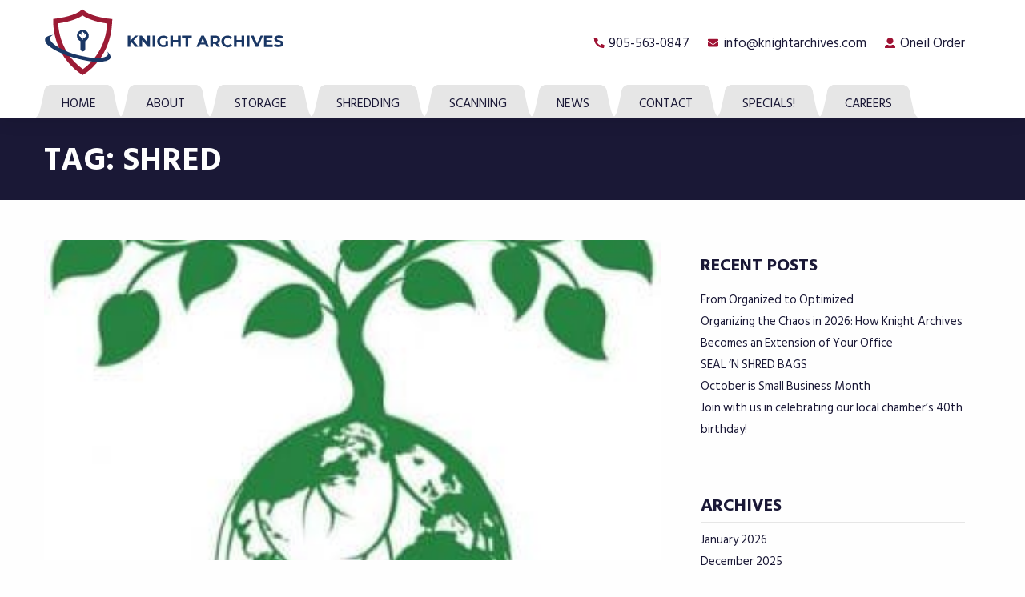

--- FILE ---
content_type: text/html; charset=UTF-8
request_url: https://knightarchives.com/tag/shred/
body_size: 8381
content:
<!doctype html>
  <html class="no-js"  lang="en-CA">
	<head>
		<meta charset="utf-8">
		<meta http-equiv="X-UA-Compatible" content="IE=edge">
		<meta name="viewport" content="width=device-width, initial-scale=1.0">
		<meta class="foundation-mq">
					<link rel="icon" href="https://knightarchives.com/wp-content/themes/knight_archives/favicon.png">
			<link href="https://knightarchives.com/wp-content/themes/knight_archives/assets/images/apple-icon-touch.png" rel="apple-touch-icon" />
	    		<link rel="pingback" href="https://knightarchives.com/xmlrpc.php">
		
		<title>shred &#8211; Knight Archives</title>
<meta name='robots' content='max-image-preview:large' />
	<style>img:is([sizes="auto" i], [sizes^="auto," i]) { contain-intrinsic-size: 3000px 1500px }</style>
	<link rel='dns-prefetch' href='//www.googletagmanager.com' />
<link rel='dns-prefetch' href='//fonts.googleapis.com' />
<link rel="alternate" type="application/rss+xml" title="Knight Archives &raquo; Feed" href="https://knightarchives.com/feed/" />
<link rel="alternate" type="application/rss+xml" title="Knight Archives &raquo; Comments Feed" href="https://knightarchives.com/comments/feed/" />
<link rel="alternate" type="application/rss+xml" title="Knight Archives &raquo; shred Tag Feed" href="https://knightarchives.com/tag/shred/feed/" />
<script type="text/javascript">
/* <![CDATA[ */
window._wpemojiSettings = {"baseUrl":"https:\/\/s.w.org\/images\/core\/emoji\/16.0.1\/72x72\/","ext":".png","svgUrl":"https:\/\/s.w.org\/images\/core\/emoji\/16.0.1\/svg\/","svgExt":".svg","source":{"concatemoji":"https:\/\/knightarchives.com\/wp-includes\/js\/wp-emoji-release.min.js?ver=6.8.3"}};
/*! This file is auto-generated */
!function(s,n){var o,i,e;function c(e){try{var t={supportTests:e,timestamp:(new Date).valueOf()};sessionStorage.setItem(o,JSON.stringify(t))}catch(e){}}function p(e,t,n){e.clearRect(0,0,e.canvas.width,e.canvas.height),e.fillText(t,0,0);var t=new Uint32Array(e.getImageData(0,0,e.canvas.width,e.canvas.height).data),a=(e.clearRect(0,0,e.canvas.width,e.canvas.height),e.fillText(n,0,0),new Uint32Array(e.getImageData(0,0,e.canvas.width,e.canvas.height).data));return t.every(function(e,t){return e===a[t]})}function u(e,t){e.clearRect(0,0,e.canvas.width,e.canvas.height),e.fillText(t,0,0);for(var n=e.getImageData(16,16,1,1),a=0;a<n.data.length;a++)if(0!==n.data[a])return!1;return!0}function f(e,t,n,a){switch(t){case"flag":return n(e,"\ud83c\udff3\ufe0f\u200d\u26a7\ufe0f","\ud83c\udff3\ufe0f\u200b\u26a7\ufe0f")?!1:!n(e,"\ud83c\udde8\ud83c\uddf6","\ud83c\udde8\u200b\ud83c\uddf6")&&!n(e,"\ud83c\udff4\udb40\udc67\udb40\udc62\udb40\udc65\udb40\udc6e\udb40\udc67\udb40\udc7f","\ud83c\udff4\u200b\udb40\udc67\u200b\udb40\udc62\u200b\udb40\udc65\u200b\udb40\udc6e\u200b\udb40\udc67\u200b\udb40\udc7f");case"emoji":return!a(e,"\ud83e\udedf")}return!1}function g(e,t,n,a){var r="undefined"!=typeof WorkerGlobalScope&&self instanceof WorkerGlobalScope?new OffscreenCanvas(300,150):s.createElement("canvas"),o=r.getContext("2d",{willReadFrequently:!0}),i=(o.textBaseline="top",o.font="600 32px Arial",{});return e.forEach(function(e){i[e]=t(o,e,n,a)}),i}function t(e){var t=s.createElement("script");t.src=e,t.defer=!0,s.head.appendChild(t)}"undefined"!=typeof Promise&&(o="wpEmojiSettingsSupports",i=["flag","emoji"],n.supports={everything:!0,everythingExceptFlag:!0},e=new Promise(function(e){s.addEventListener("DOMContentLoaded",e,{once:!0})}),new Promise(function(t){var n=function(){try{var e=JSON.parse(sessionStorage.getItem(o));if("object"==typeof e&&"number"==typeof e.timestamp&&(new Date).valueOf()<e.timestamp+604800&&"object"==typeof e.supportTests)return e.supportTests}catch(e){}return null}();if(!n){if("undefined"!=typeof Worker&&"undefined"!=typeof OffscreenCanvas&&"undefined"!=typeof URL&&URL.createObjectURL&&"undefined"!=typeof Blob)try{var e="postMessage("+g.toString()+"("+[JSON.stringify(i),f.toString(),p.toString(),u.toString()].join(",")+"));",a=new Blob([e],{type:"text/javascript"}),r=new Worker(URL.createObjectURL(a),{name:"wpTestEmojiSupports"});return void(r.onmessage=function(e){c(n=e.data),r.terminate(),t(n)})}catch(e){}c(n=g(i,f,p,u))}t(n)}).then(function(e){for(var t in e)n.supports[t]=e[t],n.supports.everything=n.supports.everything&&n.supports[t],"flag"!==t&&(n.supports.everythingExceptFlag=n.supports.everythingExceptFlag&&n.supports[t]);n.supports.everythingExceptFlag=n.supports.everythingExceptFlag&&!n.supports.flag,n.DOMReady=!1,n.readyCallback=function(){n.DOMReady=!0}}).then(function(){return e}).then(function(){var e;n.supports.everything||(n.readyCallback(),(e=n.source||{}).concatemoji?t(e.concatemoji):e.wpemoji&&e.twemoji&&(t(e.twemoji),t(e.wpemoji)))}))}((window,document),window._wpemojiSettings);
/* ]]> */
</script>
<style id='wp-emoji-styles-inline-css' type='text/css'>

	img.wp-smiley, img.emoji {
		display: inline !important;
		border: none !important;
		box-shadow: none !important;
		height: 1em !important;
		width: 1em !important;
		margin: 0 0.07em !important;
		vertical-align: -0.1em !important;
		background: none !important;
		padding: 0 !important;
	}
</style>
<link rel='stylesheet' id='wp-block-library-css' href='https://knightarchives.com/wp-includes/css/dist/block-library/style.min.css?ver=6.8.3' type='text/css' media='all' />
<style id='classic-theme-styles-inline-css' type='text/css'>
/*! This file is auto-generated */
.wp-block-button__link{color:#fff;background-color:#32373c;border-radius:9999px;box-shadow:none;text-decoration:none;padding:calc(.667em + 2px) calc(1.333em + 2px);font-size:1.125em}.wp-block-file__button{background:#32373c;color:#fff;text-decoration:none}
</style>
<style id='global-styles-inline-css' type='text/css'>
:root{--wp--preset--aspect-ratio--square: 1;--wp--preset--aspect-ratio--4-3: 4/3;--wp--preset--aspect-ratio--3-4: 3/4;--wp--preset--aspect-ratio--3-2: 3/2;--wp--preset--aspect-ratio--2-3: 2/3;--wp--preset--aspect-ratio--16-9: 16/9;--wp--preset--aspect-ratio--9-16: 9/16;--wp--preset--color--black: #000000;--wp--preset--color--cyan-bluish-gray: #abb8c3;--wp--preset--color--white: #ffffff;--wp--preset--color--pale-pink: #f78da7;--wp--preset--color--vivid-red: #cf2e2e;--wp--preset--color--luminous-vivid-orange: #ff6900;--wp--preset--color--luminous-vivid-amber: #fcb900;--wp--preset--color--light-green-cyan: #7bdcb5;--wp--preset--color--vivid-green-cyan: #00d084;--wp--preset--color--pale-cyan-blue: #8ed1fc;--wp--preset--color--vivid-cyan-blue: #0693e3;--wp--preset--color--vivid-purple: #9b51e0;--wp--preset--gradient--vivid-cyan-blue-to-vivid-purple: linear-gradient(135deg,rgba(6,147,227,1) 0%,rgb(155,81,224) 100%);--wp--preset--gradient--light-green-cyan-to-vivid-green-cyan: linear-gradient(135deg,rgb(122,220,180) 0%,rgb(0,208,130) 100%);--wp--preset--gradient--luminous-vivid-amber-to-luminous-vivid-orange: linear-gradient(135deg,rgba(252,185,0,1) 0%,rgba(255,105,0,1) 100%);--wp--preset--gradient--luminous-vivid-orange-to-vivid-red: linear-gradient(135deg,rgba(255,105,0,1) 0%,rgb(207,46,46) 100%);--wp--preset--gradient--very-light-gray-to-cyan-bluish-gray: linear-gradient(135deg,rgb(238,238,238) 0%,rgb(169,184,195) 100%);--wp--preset--gradient--cool-to-warm-spectrum: linear-gradient(135deg,rgb(74,234,220) 0%,rgb(151,120,209) 20%,rgb(207,42,186) 40%,rgb(238,44,130) 60%,rgb(251,105,98) 80%,rgb(254,248,76) 100%);--wp--preset--gradient--blush-light-purple: linear-gradient(135deg,rgb(255,206,236) 0%,rgb(152,150,240) 100%);--wp--preset--gradient--blush-bordeaux: linear-gradient(135deg,rgb(254,205,165) 0%,rgb(254,45,45) 50%,rgb(107,0,62) 100%);--wp--preset--gradient--luminous-dusk: linear-gradient(135deg,rgb(255,203,112) 0%,rgb(199,81,192) 50%,rgb(65,88,208) 100%);--wp--preset--gradient--pale-ocean: linear-gradient(135deg,rgb(255,245,203) 0%,rgb(182,227,212) 50%,rgb(51,167,181) 100%);--wp--preset--gradient--electric-grass: linear-gradient(135deg,rgb(202,248,128) 0%,rgb(113,206,126) 100%);--wp--preset--gradient--midnight: linear-gradient(135deg,rgb(2,3,129) 0%,rgb(40,116,252) 100%);--wp--preset--font-size--small: 13px;--wp--preset--font-size--medium: 20px;--wp--preset--font-size--large: 36px;--wp--preset--font-size--x-large: 42px;--wp--preset--spacing--20: 0.44rem;--wp--preset--spacing--30: 0.67rem;--wp--preset--spacing--40: 1rem;--wp--preset--spacing--50: 1.5rem;--wp--preset--spacing--60: 2.25rem;--wp--preset--spacing--70: 3.38rem;--wp--preset--spacing--80: 5.06rem;--wp--preset--shadow--natural: 6px 6px 9px rgba(0, 0, 0, 0.2);--wp--preset--shadow--deep: 12px 12px 50px rgba(0, 0, 0, 0.4);--wp--preset--shadow--sharp: 6px 6px 0px rgba(0, 0, 0, 0.2);--wp--preset--shadow--outlined: 6px 6px 0px -3px rgba(255, 255, 255, 1), 6px 6px rgba(0, 0, 0, 1);--wp--preset--shadow--crisp: 6px 6px 0px rgba(0, 0, 0, 1);}:where(.is-layout-flex){gap: 0.5em;}:where(.is-layout-grid){gap: 0.5em;}body .is-layout-flex{display: flex;}.is-layout-flex{flex-wrap: wrap;align-items: center;}.is-layout-flex > :is(*, div){margin: 0;}body .is-layout-grid{display: grid;}.is-layout-grid > :is(*, div){margin: 0;}:where(.wp-block-columns.is-layout-flex){gap: 2em;}:where(.wp-block-columns.is-layout-grid){gap: 2em;}:where(.wp-block-post-template.is-layout-flex){gap: 1.25em;}:where(.wp-block-post-template.is-layout-grid){gap: 1.25em;}.has-black-color{color: var(--wp--preset--color--black) !important;}.has-cyan-bluish-gray-color{color: var(--wp--preset--color--cyan-bluish-gray) !important;}.has-white-color{color: var(--wp--preset--color--white) !important;}.has-pale-pink-color{color: var(--wp--preset--color--pale-pink) !important;}.has-vivid-red-color{color: var(--wp--preset--color--vivid-red) !important;}.has-luminous-vivid-orange-color{color: var(--wp--preset--color--luminous-vivid-orange) !important;}.has-luminous-vivid-amber-color{color: var(--wp--preset--color--luminous-vivid-amber) !important;}.has-light-green-cyan-color{color: var(--wp--preset--color--light-green-cyan) !important;}.has-vivid-green-cyan-color{color: var(--wp--preset--color--vivid-green-cyan) !important;}.has-pale-cyan-blue-color{color: var(--wp--preset--color--pale-cyan-blue) !important;}.has-vivid-cyan-blue-color{color: var(--wp--preset--color--vivid-cyan-blue) !important;}.has-vivid-purple-color{color: var(--wp--preset--color--vivid-purple) !important;}.has-black-background-color{background-color: var(--wp--preset--color--black) !important;}.has-cyan-bluish-gray-background-color{background-color: var(--wp--preset--color--cyan-bluish-gray) !important;}.has-white-background-color{background-color: var(--wp--preset--color--white) !important;}.has-pale-pink-background-color{background-color: var(--wp--preset--color--pale-pink) !important;}.has-vivid-red-background-color{background-color: var(--wp--preset--color--vivid-red) !important;}.has-luminous-vivid-orange-background-color{background-color: var(--wp--preset--color--luminous-vivid-orange) !important;}.has-luminous-vivid-amber-background-color{background-color: var(--wp--preset--color--luminous-vivid-amber) !important;}.has-light-green-cyan-background-color{background-color: var(--wp--preset--color--light-green-cyan) !important;}.has-vivid-green-cyan-background-color{background-color: var(--wp--preset--color--vivid-green-cyan) !important;}.has-pale-cyan-blue-background-color{background-color: var(--wp--preset--color--pale-cyan-blue) !important;}.has-vivid-cyan-blue-background-color{background-color: var(--wp--preset--color--vivid-cyan-blue) !important;}.has-vivid-purple-background-color{background-color: var(--wp--preset--color--vivid-purple) !important;}.has-black-border-color{border-color: var(--wp--preset--color--black) !important;}.has-cyan-bluish-gray-border-color{border-color: var(--wp--preset--color--cyan-bluish-gray) !important;}.has-white-border-color{border-color: var(--wp--preset--color--white) !important;}.has-pale-pink-border-color{border-color: var(--wp--preset--color--pale-pink) !important;}.has-vivid-red-border-color{border-color: var(--wp--preset--color--vivid-red) !important;}.has-luminous-vivid-orange-border-color{border-color: var(--wp--preset--color--luminous-vivid-orange) !important;}.has-luminous-vivid-amber-border-color{border-color: var(--wp--preset--color--luminous-vivid-amber) !important;}.has-light-green-cyan-border-color{border-color: var(--wp--preset--color--light-green-cyan) !important;}.has-vivid-green-cyan-border-color{border-color: var(--wp--preset--color--vivid-green-cyan) !important;}.has-pale-cyan-blue-border-color{border-color: var(--wp--preset--color--pale-cyan-blue) !important;}.has-vivid-cyan-blue-border-color{border-color: var(--wp--preset--color--vivid-cyan-blue) !important;}.has-vivid-purple-border-color{border-color: var(--wp--preset--color--vivid-purple) !important;}.has-vivid-cyan-blue-to-vivid-purple-gradient-background{background: var(--wp--preset--gradient--vivid-cyan-blue-to-vivid-purple) !important;}.has-light-green-cyan-to-vivid-green-cyan-gradient-background{background: var(--wp--preset--gradient--light-green-cyan-to-vivid-green-cyan) !important;}.has-luminous-vivid-amber-to-luminous-vivid-orange-gradient-background{background: var(--wp--preset--gradient--luminous-vivid-amber-to-luminous-vivid-orange) !important;}.has-luminous-vivid-orange-to-vivid-red-gradient-background{background: var(--wp--preset--gradient--luminous-vivid-orange-to-vivid-red) !important;}.has-very-light-gray-to-cyan-bluish-gray-gradient-background{background: var(--wp--preset--gradient--very-light-gray-to-cyan-bluish-gray) !important;}.has-cool-to-warm-spectrum-gradient-background{background: var(--wp--preset--gradient--cool-to-warm-spectrum) !important;}.has-blush-light-purple-gradient-background{background: var(--wp--preset--gradient--blush-light-purple) !important;}.has-blush-bordeaux-gradient-background{background: var(--wp--preset--gradient--blush-bordeaux) !important;}.has-luminous-dusk-gradient-background{background: var(--wp--preset--gradient--luminous-dusk) !important;}.has-pale-ocean-gradient-background{background: var(--wp--preset--gradient--pale-ocean) !important;}.has-electric-grass-gradient-background{background: var(--wp--preset--gradient--electric-grass) !important;}.has-midnight-gradient-background{background: var(--wp--preset--gradient--midnight) !important;}.has-small-font-size{font-size: var(--wp--preset--font-size--small) !important;}.has-medium-font-size{font-size: var(--wp--preset--font-size--medium) !important;}.has-large-font-size{font-size: var(--wp--preset--font-size--large) !important;}.has-x-large-font-size{font-size: var(--wp--preset--font-size--x-large) !important;}
:where(.wp-block-post-template.is-layout-flex){gap: 1.25em;}:where(.wp-block-post-template.is-layout-grid){gap: 1.25em;}
:where(.wp-block-columns.is-layout-flex){gap: 2em;}:where(.wp-block-columns.is-layout-grid){gap: 2em;}
:root :where(.wp-block-pullquote){font-size: 1.5em;line-height: 1.6;}
</style>
<link rel='stylesheet' id='wp-components-css' href='https://knightarchives.com/wp-includes/css/dist/components/style.min.css?ver=6.8.3' type='text/css' media='all' />
<link rel='stylesheet' id='godaddy-styles-css' href='https://knightarchives.com/wp-content/mu-plugins/vendor/wpex/godaddy-launch/includes/Dependencies/GoDaddy/Styles/build/latest.css?ver=2.0.2' type='text/css' media='all' />
<link rel='stylesheet' id='site-css-css' href='https://knightarchives.com/wp-content/themes/knight_archives/assets/styles/style.css?ver=1767803227' type='text/css' media='all' />
<link rel='stylesheet' id='flickity-css-css' href='https://knightarchives.com/wp-content/themes/knight_archives/assets/styles/scss/flickity.css?ver=1767803227' type='text/css' media='all' />
<link rel='stylesheet' id='animate-css-css' href='https://knightarchives.com/wp-content/themes/knight_archives/assets/styles/scss/animate.css?ver=1767803227' type='text/css' media='all' />
<link rel='stylesheet' id='fancybox-css-css' href='https://knightarchives.com/wp-content/themes/knight_archives/assets/styles/scss/jquery.fancybox.css?ver=1767803227' type='text/css' media='all' />
<link rel='stylesheet' id='google-fonts-css' href='https://fonts.googleapis.com/css?family=Hind+Siliguri%3A400%2C700&#038;ver=6.8.3' type='text/css' media='all' />

<!-- Google tag (gtag.js) snippet added by Site Kit -->
<!-- Google Analytics snippet added by Site Kit -->
<script type="text/javascript" src="https://www.googletagmanager.com/gtag/js?id=GT-WP5SHKVZ" id="google_gtagjs-js" async></script>
<script type="text/javascript" id="google_gtagjs-js-after">
/* <![CDATA[ */
window.dataLayer = window.dataLayer || [];function gtag(){dataLayer.push(arguments);}
gtag("set","linker",{"domains":["knightarchives.com"]});
gtag("js", new Date());
gtag("set", "developer_id.dZTNiMT", true);
gtag("config", "GT-WP5SHKVZ");
 window._googlesitekit = window._googlesitekit || {}; window._googlesitekit.throttledEvents = []; window._googlesitekit.gtagEvent = (name, data) => { var key = JSON.stringify( { name, data } ); if ( !! window._googlesitekit.throttledEvents[ key ] ) { return; } window._googlesitekit.throttledEvents[ key ] = true; setTimeout( () => { delete window._googlesitekit.throttledEvents[ key ]; }, 5 ); gtag( "event", name, { ...data, event_source: "site-kit" } ); }; 
/* ]]> */
</script>
<script type="text/javascript" src="https://knightarchives.com/wp-includes/js/jquery/jquery.min.js?ver=3.7.1" id="jquery-core-js"></script>
<script type="text/javascript" src="https://knightarchives.com/wp-includes/js/jquery/jquery-migrate.min.js?ver=3.4.1" id="jquery-migrate-js"></script>
<link rel="https://api.w.org/" href="https://knightarchives.com/wp-json/" /><link rel="alternate" title="JSON" type="application/json" href="https://knightarchives.com/wp-json/wp/v2/tags/19" /><meta name="generator" content="Site Kit by Google 1.170.0" />
		<!-- Global site tag (gtag.js) - Google Analytics -->
		<script async src="https://www.googletagmanager.com/gtag/js?id=UA-133844038-1"></script>
		<script>
		  window.dataLayer = window.dataLayer || [];
		  function gtag(){dataLayer.push(arguments);}
		  gtag('js', new Date());
		 
		  gtag('config', 'UA-133844038-1');
		</script>

	</head>
	<body class="archive tag tag-shred tag-19 wp-theme-knight_archives">
		<div class="off-canvas-wrapper">
			
<div class="off-canvas position-right" id="off-canvas" data-off-canvas>
	<ul id="menu-main-menu" class="vertical menu" data-responsive-menu="drilldown" data-parent-link="true"><li id="menu-item-107" class="menu-item menu-item-type-post_type menu-item-object-page menu-item-home menu-item-107"><a href="https://knightarchives.com/">Home</a></li>
<li id="menu-item-106" class="menu-item menu-item-type-post_type menu-item-object-page menu-item-106"><a href="https://knightarchives.com/about/">About</a></li>
<li id="menu-item-105" class="menu-item menu-item-type-post_type menu-item-object-page menu-item-105"><a href="https://knightarchives.com/storage/">Storage</a></li>
<li id="menu-item-104" class="menu-item menu-item-type-post_type menu-item-object-page menu-item-104"><a href="https://knightarchives.com/shredding/">Shredding</a></li>
<li id="menu-item-103" class="menu-item menu-item-type-post_type menu-item-object-page menu-item-103"><a href="https://knightarchives.com/scanning/">Scanning</a></li>
<li id="menu-item-482" class="menu-item menu-item-type-post_type menu-item-object-page current_page_parent menu-item-482"><a href="https://knightarchives.com/news/">News</a></li>
<li id="menu-item-101" class="menu-item menu-item-type-post_type menu-item-object-page menu-item-101"><a href="https://knightarchives.com/contact/">Contact</a></li>
<li id="menu-item-629" class="menu-item menu-item-type-post_type menu-item-object-page menu-item-629"><a href="https://knightarchives.com/review-us-feedback/">SPECIALS!</a></li>
<li id="menu-item-935" class="menu-item menu-item-type-post_type menu-item-object-page menu-item-935"><a href="https://knightarchives.com/careers-2/">Careers</a></li>
</ul></div>						<div class="off-canvas-content" data-off-canvas-content>
				<div id="browser-support-bar">
	<div class="grid-container">
		<div class="grid-x grid-padding-x align-middle align-center">
			<div class="cell shrink">
				<i class="far fa-exclamation-triangle fa-2x" aria-hidden="true" style="color: #fff;"></i>
			</div>
			<div class="cell auto">
				<h2>Your browser is not supported</h2>
				<p>Your browser is too old. To use this website, please use <a href="https://www.google.com/chrome/browser/desktop/index.html" target="_blank">Chrome</a> or <a href="https://www.mozilla.org/en-US/firefox/" target="_blank">Firefox</a>.</p>
			</div>
		</div>
	</div>
</div>				<header id="header" role="banner">
					<div id="top-bar">
	<div class="grid-container">
		<div class="grid-x grid-padding-x align-justify align-middle">
			
							<div class="cell small-12 large-shrink contact-info">
					<div id="logo" class="cell shrink">
					    <a href="https://knightarchives.com">
						    <img src="https://knightarchives.com/wp-content/uploads/2018/11/Knight_Archives_Logo-1.svg" alt="Knight Archives Logo" class="logo" />
					    </a>
					</div>
				</div>
						
							<div class="cell small-12 large-shrink contact-info">
											<span>
							<i class="fas fa-phone fa-flip-horizontal"></i><a href="tel:905-563-0847">905-563-0847</a>
						</span>
																<span>
							<i class="fas fa-envelope"></i><a href="mailto:info@knightarchives.com">info@knightarchives.com</a>
						</span>
										<div class="top-login">
											<span>
							<i class="fas fa-user"></i><a href="https://oneilorder-knar.oneilcloud.com">Oneil Order</a>
						</span>
															</div>
				</div>
						
		</div>
	</div>
</div>					<div class="grid-container">
						<div class="grid-x grid-padding-x">								
							<nav id="nav" class="cell large-12">								
								<ul id="menu-main-menu-1" class="menu"><li class="menu-item menu-item-type-post_type menu-item-object-page menu-item-home menu-item-107"><a href="https://knightarchives.com/">Home</a></li>
<li class="menu-item menu-item-type-post_type menu-item-object-page menu-item-106"><a href="https://knightarchives.com/about/">About</a></li>
<li class="menu-item menu-item-type-post_type menu-item-object-page menu-item-105"><a href="https://knightarchives.com/storage/">Storage</a></li>
<li class="menu-item menu-item-type-post_type menu-item-object-page menu-item-104"><a href="https://knightarchives.com/shredding/">Shredding</a></li>
<li class="menu-item menu-item-type-post_type menu-item-object-page menu-item-103"><a href="https://knightarchives.com/scanning/">Scanning</a></li>
<li class="menu-item menu-item-type-post_type menu-item-object-page current_page_parent menu-item-482"><a href="https://knightarchives.com/news/">News</a></li>
<li class="menu-item menu-item-type-post_type menu-item-object-page menu-item-101"><a href="https://knightarchives.com/contact/">Contact</a></li>
<li class="menu-item menu-item-type-post_type menu-item-object-page menu-item-629"><a href="https://knightarchives.com/review-us-feedback/">SPECIALS!</a></li>
<li class="menu-item menu-item-type-post_type menu-item-object-page menu-item-935"><a href="https://knightarchives.com/careers-2/">Careers</a></li>
</ul>								
							</nav>
							<a class="nav-toggle" href="#" data-open="off-canvas">
								<span></span>
								<span></span>
								<span></span>
							</a>
						</div>
					</div>
					<div class="fine-line"></div>
				</header>
				<div id="content" class="content-body">

<header class="page-header">
	<div class="grid-container">
		<div class="grid-x grid-padding-x">
			<div class="small-12 cell">
				<h1 class="page-title">Tag: <span>shred</span></h1>
							</div>
		</div>
	</div>
</header>

<div class="grid-container flex-section">
	<div class="grid-x grid-padding-x">
		<main class="small-12 medium-8 large-8 cell">
							<article id="post-760" class="post-760 post type-post status-publish format-standard hentry category-knight-archives-events-beamsville category-secure-paper-shredding tag-document-shredding tag-secure-document-shredding tag-shred tag-shredding" role="article">
	<header class="article-header">
		<a href="https://knightarchives.com/paper-facts/" rel="bookmark" title="Paper Facts">
										
				<div class="blog-featured-image" style="background-image:url(https://knightarchives.com/wp-content/uploads/2022/04/istockphoto-179570493-612x612-1-e1650307025182.jpg);"></div>
					</a>
		<h2><a href="https://knightarchives.com/paper-facts/" rel="bookmark" title="Paper Facts">Paper Facts</a></h2>
		<p class="byline">
	Posted on May 16, 2022</p>	</header>
	<section class="entry-content blog-line" itemprop="articleBody">
		Paper is arguably one of the most important items that human society has ever invented as it contributed significantly to later technological advancements. In the process of making paper, trees are th...	</section>
	<footer class="article-footer">
    	<p class="tags"><span class="tags-title">Tags:</span> <a href="https://knightarchives.com/tag/document-shredding/" rel="tag">document shredding</a>, <a href="https://knightarchives.com/tag/secure-document-shredding/" rel="tag">secure document shredding</a>, <a href="https://knightarchives.com/tag/shred/" rel="tag">shred</a>, <a href="https://knightarchives.com/tag/shredding/" rel="tag">shredding</a></p>
	</footer>
</article>												</main>
		<aside class="sidebar small-12 medium-4 large-4 cell">
				
		<div id="recent-posts-2" class="widget widget_recent_entries">
		<h4 class="widgettitle">Recent Posts</h4>
		<ul>
											<li>
					<a href="https://knightarchives.com/from-organized-to-optimized/">From Organized to Optimized</a>
									</li>
											<li>
					<a href="https://knightarchives.com/organizing-the-chaos-in-2026-how-knight-archives-becomes-an-extension-of-your-office/">Organizing the Chaos in 2026: How Knight Archives Becomes an Extension of Your Office</a>
									</li>
											<li>
					<a href="https://knightarchives.com/seal-n-shred-bags/">SEAL &#8216;N SHRED BAGS</a>
									</li>
											<li>
					<a href="https://knightarchives.com/october-is-small-business-month/">October is Small Business Month</a>
									</li>
											<li>
					<a href="https://knightarchives.com/join-with-us-in-celebrating-our-local-chambers-40th-birthday/">Join with us in celebrating our local chamber&#8217;s 40th birthday!</a>
									</li>
					</ul>

		</div><div id="archives-2" class="widget widget_archive"><h4 class="widgettitle">Archives</h4>
			<ul>
					<li><a href='https://knightarchives.com/2026/01/'>January 2026</a></li>
	<li><a href='https://knightarchives.com/2025/12/'>December 2025</a></li>
	<li><a href='https://knightarchives.com/2025/11/'>November 2025</a></li>
	<li><a href='https://knightarchives.com/2025/10/'>October 2025</a></li>
	<li><a href='https://knightarchives.com/2025/08/'>August 2025</a></li>
	<li><a href='https://knightarchives.com/2025/04/'>April 2025</a></li>
	<li><a href='https://knightarchives.com/2025/02/'>February 2025</a></li>
	<li><a href='https://knightarchives.com/2025/01/'>January 2025</a></li>
	<li><a href='https://knightarchives.com/2024/12/'>December 2024</a></li>
	<li><a href='https://knightarchives.com/2024/09/'>September 2024</a></li>
	<li><a href='https://knightarchives.com/2024/07/'>July 2024</a></li>
	<li><a href='https://knightarchives.com/2024/04/'>April 2024</a></li>
	<li><a href='https://knightarchives.com/2024/03/'>March 2024</a></li>
	<li><a href='https://knightarchives.com/2023/12/'>December 2023</a></li>
	<li><a href='https://knightarchives.com/2023/11/'>November 2023</a></li>
	<li><a href='https://knightarchives.com/2023/10/'>October 2023</a></li>
	<li><a href='https://knightarchives.com/2023/09/'>September 2023</a></li>
	<li><a href='https://knightarchives.com/2023/08/'>August 2023</a></li>
	<li><a href='https://knightarchives.com/2023/06/'>June 2023</a></li>
	<li><a href='https://knightarchives.com/2023/05/'>May 2023</a></li>
	<li><a href='https://knightarchives.com/2023/04/'>April 2023</a></li>
	<li><a href='https://knightarchives.com/2023/03/'>March 2023</a></li>
	<li><a href='https://knightarchives.com/2023/02/'>February 2023</a></li>
	<li><a href='https://knightarchives.com/2023/01/'>January 2023</a></li>
	<li><a href='https://knightarchives.com/2022/12/'>December 2022</a></li>
	<li><a href='https://knightarchives.com/2022/11/'>November 2022</a></li>
	<li><a href='https://knightarchives.com/2022/06/'>June 2022</a></li>
	<li><a href='https://knightarchives.com/2022/05/'>May 2022</a></li>
	<li><a href='https://knightarchives.com/2022/04/'>April 2022</a></li>
	<li><a href='https://knightarchives.com/2022/03/'>March 2022</a></li>
	<li><a href='https://knightarchives.com/2022/02/'>February 2022</a></li>
	<li><a href='https://knightarchives.com/2022/01/'>January 2022</a></li>
	<li><a href='https://knightarchives.com/2021/12/'>December 2021</a></li>
	<li><a href='https://knightarchives.com/2021/11/'>November 2021</a></li>
	<li><a href='https://knightarchives.com/2021/09/'>September 2021</a></li>
	<li><a href='https://knightarchives.com/2021/07/'>July 2021</a></li>
	<li><a href='https://knightarchives.com/2021/01/'>January 2021</a></li>
	<li><a href='https://knightarchives.com/2020/08/'>August 2020</a></li>
	<li><a href='https://knightarchives.com/2020/07/'>July 2020</a></li>
	<li><a href='https://knightarchives.com/2020/03/'>March 2020</a></li>
	<li><a href='https://knightarchives.com/2020/01/'>January 2020</a></li>
	<li><a href='https://knightarchives.com/2019/11/'>November 2019</a></li>
	<li><a href='https://knightarchives.com/2019/10/'>October 2019</a></li>
	<li><a href='https://knightarchives.com/2019/08/'>August 2019</a></li>
	<li><a href='https://knightarchives.com/2019/07/'>July 2019</a></li>
	<li><a href='https://knightarchives.com/2019/06/'>June 2019</a></li>
	<li><a href='https://knightarchives.com/2019/05/'>May 2019</a></li>
	<li><a href='https://knightarchives.com/2019/04/'>April 2019</a></li>
	<li><a href='https://knightarchives.com/2019/03/'>March 2019</a></li>
	<li><a href='https://knightarchives.com/2018/11/'>November 2018</a></li>
			</ul>

			</div><div id="categories-2" class="widget widget_categories"><h4 class="widgettitle">Categories</h4>
			<ul>
					<li class="cat-item cat-item-7"><a href="https://knightarchives.com/category/information-management-consulting/">Consulting</a>
</li>
	<li class="cat-item cat-item-3"><a href="https://knightarchives.com/category/knight-archives-events-beamsville/">Events</a>
</li>
	<li class="cat-item cat-item-4"><a href="https://knightarchives.com/category/records-storage-management/">Records Storage/Management</a>
</li>
	<li class="cat-item cat-item-6"><a href="https://knightarchives.com/category/electronic-paperless/">scanning</a>
</li>
	<li class="cat-item cat-item-5"><a href="https://knightarchives.com/category/secure-paper-shredding/">Shredding</a>
</li>
	<li class="cat-item cat-item-1"><a href="https://knightarchives.com/category/uncategorized/">Uncategorised</a>
</li>
			</ul>

			</div>		</aside>
    </div>
</div>
				</div><!-- end #content -->
								<footer id="footer" role="contentinfo">
					<div class="grid-container">
						<div class="grid-x grid-padding-x">
							<div class="cell small-12">
								

<div class="grid-x grid-padding-x justify-middle align-center">
	<div class="cell large-6 medium-8 small-12 newsletter">
									<p><!-- Begin Constant Contact Inline Form Code --></p>
<div class="ctct-inline-form" data-form-id="77e99117-ebf4-4114-857f-c0078a7c164d"></div>
<p><!-- End Constant Contact Inline Form Code --></p>
			</div>
</div>

<p>
			<span>Tel: <a href="tel:905-563-0847">905-563-0847</a></span>
				<span>Fax: 905-563-7712</span>
				<span>Email: <a href="mailto:info@knightarchives.com">info@knightarchives.com</a></span>
	</p>
								
	<a href="https://www.facebook.com/Knight-Archives-362751280966591/" class="social-icon social-icon__facebook" target="_blank"><i class="fab fa-facebook-f"></i></a>
	<a href="https://www.instagram.com/knightarchives" class="social-icon social-icon__twitter" target="_blank"><i class="fab fa-twitter"></i></a>
	<a href="https://www.linkedin.com/company/knight-archives/" class="social-icon social-icon__linkedin" target="_blank"><i class="fab fa-linkedin-in"></i></a>
							</div>
						</div>
					</div>
				</footer>
				<section id="copyright">
					<div class="grid-container">
						<div class="grid-x grid-padding-x">
							<div class="cell small-12">
								<p>© Copyright 2026 <a href="https://knightarchives.com" target="_blank">Knight Archives</a>. All Rights Reserved. <a href="https://sryde.com" target="_blank">Website Design</a> by Sryde Digital Marketing</p>
							</div>
						</div>
					</div>
				</section>
									<a href="javascript:" id="backToTop" title="Go to top"><i class="fal fa-chevron-up"></i></a>
							</div><!-- end .off-canvas-content -->
		</div> <!-- end .off-canvas-wrapper -->

		<!-- Begin Constant Contact Active Forms -->
		<script> var _ctct_m = "a3e26e279e432c6983d643794b9ec776"; </script>
		<script id="signupScript" src="//static.ctctcdn.com/js/signup-form-widget/current/signup-form-widget.min.js" async defer></script>
		<!-- End Constant Contact Active Forms -->

		<script type="speculationrules">
{"prefetch":[{"source":"document","where":{"and":[{"href_matches":"\/*"},{"not":{"href_matches":["\/wp-*.php","\/wp-admin\/*","\/wp-content\/uploads\/*","\/wp-content\/*","\/wp-content\/plugins\/*","\/wp-content\/themes\/knight_archives\/*","\/*\\?(.+)"]}},{"not":{"selector_matches":"a[rel~=\"nofollow\"]"}},{"not":{"selector_matches":".no-prefetch, .no-prefetch a"}}]},"eagerness":"conservative"}]}
</script>
<script type="text/javascript" src="https://knightarchives.com/wp-content/themes/knight_archives/assets/scripts/scripts.js?ver=1767803226" id="site-js-js"></script>
<script type="text/javascript" src="https://knightarchives.com/wp-content/themes/knight_archives/assets/scripts/js/fontawesome-all.js?ver=6.8.3" id="font-awesome-js-js"></script>
<script type="text/javascript" src="https://knightarchives.com/wp-content/themes/knight_archives/assets/scripts/js/flickity.pkgd.js?ver=6.8.3" id="flickity-js-js"></script>
<script type="text/javascript" src="https://knightarchives.com/wp-content/themes/knight_archives/assets/scripts/js/wow.js?ver=6.8.3" id="wow-js-js"></script>
		<script>'undefined'=== typeof _trfq || (window._trfq = []);'undefined'=== typeof _trfd && (window._trfd=[]),
                _trfd.push({'tccl.baseHost':'secureserver.net'}),
                _trfd.push({'ap':'wpaas_v2'},
                    {'server':'aad84f5ec9cd'},
                    {'pod':'c32-prod-p3-us-west-2'},
                                        {'xid':'46086469'},
                    {'wp':'6.8.3'},
                    {'php':'8.2.30'},
                    {'loggedin':'0'},
                    {'cdn':'1'},
                    {'builder':'wp-classic-editor'},
                    {'theme':'knight_archives'},
                    {'wds':'0'},
                    {'wp_alloptions_count':'309'},
                    {'wp_alloptions_bytes':'63980'},
                    {'gdl_coming_soon_page':'0'}
                    , {'appid':'908983'}                 );
            var trafficScript = document.createElement('script'); trafficScript.src = 'https://img1.wsimg.com/signals/js/clients/scc-c2/scc-c2.min.js'; window.document.head.appendChild(trafficScript);</script>
		<script>window.addEventListener('click', function (elem) { var _elem$target, _elem$target$dataset, _window, _window$_trfq; return (elem === null || elem === void 0 ? void 0 : (_elem$target = elem.target) === null || _elem$target === void 0 ? void 0 : (_elem$target$dataset = _elem$target.dataset) === null || _elem$target$dataset === void 0 ? void 0 : _elem$target$dataset.eid) && ((_window = window) === null || _window === void 0 ? void 0 : (_window$_trfq = _window._trfq) === null || _window$_trfq === void 0 ? void 0 : _window$_trfq.push(["cmdLogEvent", "click", elem.target.dataset.eid]));});</script>
		<script src='https://img1.wsimg.com/traffic-assets/js/tccl-tti.min.js' onload="window.tti.calculateTTI()"></script>
			</body>
</html> <!-- end page -->

--- FILE ---
content_type: image/svg+xml
request_url: https://knightarchives.com/wp-content/themes/knight_archives/assets/images/menu-right.svg
body_size: -201
content:
<svg xmlns="http://www.w3.org/2000/svg" xmlns:xlink="http://www.w3.org/1999/xlink" viewBox="0 0 24.6 43.2"><style>.st0{display:none}.st1{fill:#e6e6e6}</style><image width="379" height="90" xlink:href="Screen Shot 2018-11-23 at 11.41.45 AM.png" transform="translate(-104.572 51.182)" overflow="visible" id="Layer_1" class="st0"/><path class="st1" d="M24.6 43.2H0V0s8.4-.9 9.9 8.6c1.6 9.7 4.9 22.5 4.9 22.5s1.7 9.3 9.8 12.1z" id="Layer_2"/></svg>

--- FILE ---
content_type: image/svg+xml
request_url: https://knightarchives.com/wp-content/uploads/2018/11/Knight_Archives_Logo-1.svg
body_size: 1217
content:
<?xml version="1.0" encoding="utf-8"?>
<!-- Generator: Adobe Illustrator 23.0.1, SVG Export Plug-In . SVG Version: 6.00 Build 0)  -->
<svg version="1.1" id="Layer_1" xmlns="http://www.w3.org/2000/svg" xmlns:xlink="http://www.w3.org/1999/xlink" x="0px" y="0px"
	 viewBox="0 0 178.8 51" style="enable-background:new 0 0 178.8 51;" xml:space="preserve">
<style type="text/css">
	.st0{fill:#9C1B35;}
	.st1{fill:#1A3765;}
	.st2{fill:#FFFFFF;}
	.st3{enable-background:new    ;}
</style>
<path class="st0" d="M28.7,5.4c6.5,4.6,18.3,6,18.3,6c-1.2,23.5-18.1,34-18.1,34C10.3,32.1,10.6,11.3,10.6,11.3
	C23.5,9.5,28.7,5.4,28.7,5.4 M28.5,0.8l-2.1,1.7c-0.2,0.1-1.4,0.9-3.8,1.9s-6.5,2.3-12.5,3.2L6.9,8v3.2c0,0.2-0.1,5.9,2.3,13.3
	c1.4,4.3,3.4,8.4,5.8,12c3.1,4.6,7,8.6,11.6,11.9l2,1.5l2.1-1.3c0.2-0.1,4.8-3.1,9.6-9.1c2.8-3.5,5-7.4,6.7-11.5
	c2.1-5.1,3.3-10.7,3.6-16.4l0.2-3.5l-3.5-0.4c-0.1,0-10.9-1.3-16.6-5.3L28.5,0.8z"/>
<path class="st1" d="M33.3,20.6c0-2.4-2-4.4-4.4-4.4s-4.4,2-4.4,4.4c0,1.8,1.1,3.3,2.6,4v5.8c0,1,0.8,1.8,1.8,1.8s1.8-0.8,1.8-1.8
	v-5.8C32.2,23.9,33.3,22.4,33.3,20.6z"/>
<path class="st1" d="M7.2,19.9c0,0-5.5,1.5-1,5.9c0,0,6.9,7.6,28,11c0,0,16.4,2.1,12.9-4.5c0,0,4.9,4.2,0.8,6.3
	c0,0-6.9,4.6-29.7-2.9c0,0-10.7-3.9-15.1-8C3.1,27.7-4.3,21.3,7.2,19.9z"/>
<path class="st2" d="M29.2,22.2c0.1,0,1.3,0.2,1.3,0.2s-0.1-0.3-0.1-0.5s0.4-0.4,0.7-0.7c0.4-0.3,0.6-0.5,0.6-0.6c0,0-0.3,0-0.3-0.2
	s0.3-1,0.3-1s-0.5,0.2-0.7,0.2c-0.1,0-0.4-0.3-0.4-0.5c0,0-0.7,0.9-0.8,0.8c-0.1-0.1,0.3-1.8,0.3-1.8s-0.4,0.4-0.6,0.3
	c-0.1,0-0.6-1.1-0.6-1.1s-0.4,1-0.6,1.1c-0.1,0-0.6-0.3-0.6-0.3s0.4,1.7,0.3,1.8c-0.1,0.1-0.9-0.8-0.9-0.8c0,0.2-0.2,0.5-0.4,0.5
	c-0.1,0-0.7-0.2-0.7-0.2s0.3,0.7,0.3,0.9c0,0.2-0.3,0.2-0.3,0.2s0.3,0.2,0.7,0.5c0.4,0.3,0.7,0.6,0.7,0.7s-0.1,0.5-0.1,0.5
	s1.2-0.2,1.3-0.2c0.1,0,0.2,0,0.2,0.2l-0.1,1.3H29v-1.2C29,22.1,29,22.1,29.2,22.2z"/>
<g class="st3">
	<path class="st1" d="M65.3,25.5l-1.1,1.2v2.1h-1.9v-8.4h1.9v3.9l3.7-3.9h2.2l-3.5,3.7l3.7,4.7H68L65.3,25.5z"/>
	<path class="st1" d="M78.8,20.4v8.4h-1.6L73,23.7v5.1h-1.9v-8.4h1.6l4.2,5.1v-5.1H78.8z"/>
	<path class="st1" d="M80.8,20.4h1.9v8.4h-1.9V20.4z"/>
	<path class="st1" d="M90.4,24.5h1.8v3.4c-0.5,0.3-1,0.6-1.6,0.8C90,28.9,89.4,29,88.8,29c-0.9,0-1.7-0.2-2.4-0.6
		c-0.7-0.4-1.2-0.9-1.6-1.5s-0.6-1.4-0.6-2.2s0.2-1.6,0.6-2.2c0.4-0.7,0.9-1.2,1.6-1.5s1.5-0.6,2.4-0.6c0.7,0,1.4,0.1,2,0.4
		s1.1,0.6,1.5,1.1l-1.2,1.2c-0.6-0.6-1.3-0.9-2.2-0.9c-0.5,0-1,0.1-1.4,0.3s-0.7,0.5-1,0.9c-0.2,0.4-0.3,0.9-0.3,1.4
		c0,0.5,0.1,1,0.3,1.4c0.2,0.4,0.6,0.7,1,1c0.4,0.2,0.9,0.3,1.4,0.3c0.6,0,1.1-0.1,1.5-0.4V24.5z"/>
	<path class="st1" d="M101.7,20.4v8.4h-1.9v-3.4h-3.8v3.4H94v-8.4h1.9v3.3h3.8v-3.3H101.7z"/>
	<path class="st1" d="M105.4,22h-2.7v-1.6h7.3V22h-2.7v6.8h-1.9V22z"/>
	<path class="st1" d="M120,27h-3.9l-0.7,1.8h-2l3.7-8.4h1.9l3.8,8.4h-2L120,27z M119.4,25.6l-1.3-3.2l-1.3,3.2H119.4z"/>
	<path class="st1" d="M129.1,28.8l-1.6-2.3h-0.1h-1.7v2.3h-1.9v-8.4h3.6c0.7,0,1.4,0.1,1.9,0.4c0.5,0.2,1,0.6,1.3,1.1s0.4,1,0.4,1.6
		s-0.2,1.2-0.5,1.6c-0.3,0.5-0.7,0.8-1.3,1l1.9,2.7H129.1z M128.6,22.4c-0.3-0.3-0.7-0.4-1.3-0.4h-1.6V25h1.6c0.6,0,1-0.1,1.3-0.4
		c0.3-0.3,0.5-0.6,0.5-1.1C129,23,128.9,22.7,128.6,22.4z"/>
	<path class="st1" d="M134.2,28.4c-0.7-0.4-1.2-0.9-1.6-1.5c-0.4-0.7-0.6-1.4-0.6-2.2s0.2-1.6,0.6-2.2c0.4-0.7,0.9-1.2,1.6-1.5
		c0.7-0.4,1.5-0.6,2.3-0.6c0.7,0,1.4,0.1,2,0.4s1.1,0.6,1.5,1.1l-1.2,1.2c-0.6-0.7-1.3-1-2.1-1c-0.5,0-1,0.1-1.4,0.3
		c-0.4,0.2-0.7,0.5-1,1c-0.2,0.4-0.3,0.9-0.3,1.4c0,0.5,0.1,1,0.3,1.4c0.2,0.4,0.5,0.7,1,1c0.4,0.2,0.9,0.3,1.4,0.3
		c0.8,0,1.5-0.3,2.1-1l1.2,1.2c-0.4,0.5-0.9,0.9-1.5,1.1c-0.6,0.3-1.3,0.4-2,0.4C135.7,29,134.9,28.8,134.2,28.4z"/>
	<path class="st1" d="M149,20.4v8.4h-1.9v-3.4h-3.8v3.4h-1.9v-8.4h1.9v3.3h3.8v-3.3H149z"/>
	<path class="st1" d="M151,20.4h1.9v8.4H151V20.4z"/>
	<path class="st1" d="M163,20.4l-3.6,8.4h-1.9l-3.6-8.4h2.1l2.6,6l2.6-6H163z"/>
	<path class="st1" d="M170.2,27.3v1.6h-6.5v-8.4h6.3V22h-4.4v1.8h3.9v1.5h-3.9v1.9H170.2z"/>
	<path class="st1" d="M172.6,28.7c-0.6-0.2-1.1-0.4-1.5-0.7l0.7-1.5c0.4,0.3,0.8,0.5,1.3,0.6s1,0.2,1.5,0.2c0.6,0,1-0.1,1.2-0.2
		s0.4-0.4,0.4-0.7c0-0.2-0.1-0.4-0.2-0.5c-0.2-0.1-0.4-0.2-0.6-0.3c-0.2-0.1-0.6-0.2-1-0.3c-0.6-0.2-1.2-0.3-1.6-0.5
		c-0.4-0.2-0.8-0.4-1-0.7s-0.4-0.8-0.4-1.3c0-0.5,0.1-0.9,0.4-1.3c0.3-0.4,0.7-0.7,1.2-0.9c0.5-0.2,1.2-0.3,1.9-0.3
		c0.5,0,1.1,0.1,1.6,0.2s1,0.3,1.3,0.6l-0.6,1.5c-0.8-0.4-1.6-0.7-2.3-0.7c-0.5,0-0.9,0.1-1.2,0.3s-0.4,0.4-0.4,0.7
		c0,0.3,0.1,0.5,0.5,0.6c0.3,0.1,0.8,0.3,1.4,0.4c0.6,0.2,1.2,0.3,1.6,0.5c0.4,0.2,0.8,0.4,1,0.7s0.4,0.8,0.4,1.3
		c0,0.5-0.1,0.9-0.4,1.3c-0.3,0.4-0.7,0.7-1.2,0.9c-0.5,0.2-1.2,0.3-2,0.3C173.8,29,173.2,28.9,172.6,28.7z"/>
</g>
</svg>


--- FILE ---
content_type: image/svg+xml
request_url: https://knightarchives.com/wp-content/themes/knight_archives/assets/images/menu-left.svg
body_size: -240
content:
<svg xmlns="http://www.w3.org/2000/svg" xmlns:xlink="http://www.w3.org/1999/xlink" viewBox="0 0 24.6 43.2"><style>.st0{display:none}.st1{fill:#e6e6e6}</style><image width="379" height="90" xlink:href="Screen Shot 2018-11-23 at 11.41.45 AM.png" transform="translate(-104.572 51.182)" overflow="visible" id="Layer_1" class="st0"/><path class="st1" d="M0 43.2h24.6V0s-8.4-.9-9.9 8.6c-1.6 9.7-4.9 22.5-4.9 22.5S8.1 40.4 0 43.2z" id="Layer_2"/></svg>